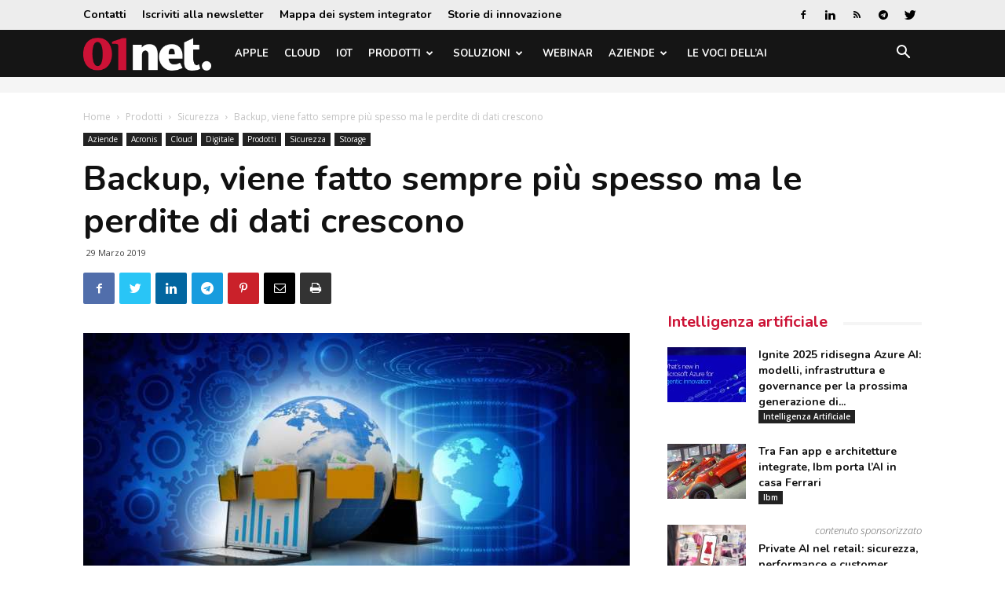

--- FILE ---
content_type: text/html; charset=utf-8
request_url: https://www.google.com/recaptcha/api2/aframe
body_size: 264
content:
<!DOCTYPE HTML><html><head><meta http-equiv="content-type" content="text/html; charset=UTF-8"></head><body><script nonce="Oircf6p-UGyr1KauE2nIwg">/** Anti-fraud and anti-abuse applications only. See google.com/recaptcha */ try{var clients={'sodar':'https://pagead2.googlesyndication.com/pagead/sodar?'};window.addEventListener("message",function(a){try{if(a.source===window.parent){var b=JSON.parse(a.data);var c=clients[b['id']];if(c){var d=document.createElement('img');d.src=c+b['params']+'&rc='+(localStorage.getItem("rc::a")?sessionStorage.getItem("rc::b"):"");window.document.body.appendChild(d);sessionStorage.setItem("rc::e",parseInt(sessionStorage.getItem("rc::e")||0)+1);localStorage.setItem("rc::h",'1768644124149');}}}catch(b){}});window.parent.postMessage("_grecaptcha_ready", "*");}catch(b){}</script></body></html>

--- FILE ---
content_type: application/javascript; charset=utf-8
request_url: https://fundingchoicesmessages.google.com/f/AGSKWxX-vw_dzNja7BqEWDL2eqzR4z9Iu_Csv70hK4agDv1-Q0NxtiPq4XW3_ejCACJ8N0OhT8iEID-3k9-KQ8nN63I_Ktbd-D-77b7eoc6EzH9m9sZknS2Ni_mMzbi8rX2r4cGLRiz5nBU2h0PEGmOgF2QCuwO143LbGhX4SRLBclMdwpHeqd-tCSjmGaE=/_/adzonebelowplayer./your-ad-/adslug_.AdvertismentBottom./socialads.
body_size: -1289
content:
window['c1dce30b-c5a9-40cf-aeaa-98b88081b2a9'] = true;